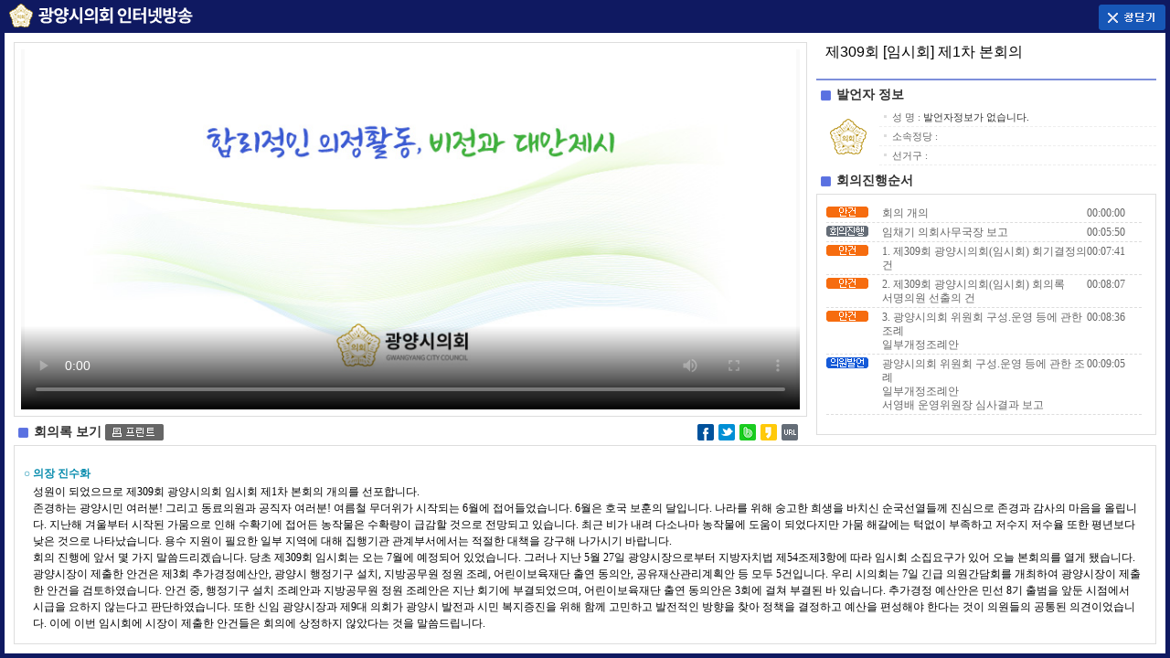

--- FILE ---
content_type: text/html; charset=utf-8
request_url: https://council.gwangyang.go.kr/caster/player/vodplayer.xdo?midx=1350&startPS=487
body_size: 12076
content:
<!DOCTYPE html>
<html lang="ko">
<head>
<meta http-equiv="X-UA-Compatible" content="IE=Edge">
<meta name="viewport" content="width=device-width, initial-scale=1.0, maximum-scale=1.0, minimum-scale=1.0, user-scalable=yes, target-densitydpi=medium-dpi" />
<meta property="og:site_name" content="광양시의회 인터넷방송">
<meta property="og:title" content="제309회 [임시회] 제1차 본회의">
<meta property="og:type" content="article">
<meta property="og:description" content="제309회 [임시회] 제1차 본회의">
<meta property="og:image" content="">
<title>광양시의회 인터넷방송 - 제309회 [임시회] 제1차 본회의</title>

<link rel="shortcut icon" href="/images/common/favicon.ico" type="image/x-cion" />
<link rel="icon" href="/images/common/favicon.ico" type="image/x-cion" />
<link href="https://vjs.zencdn.net/7.20.2/video-js.css" rel="stylesheet" />
<link href="/css/font.css" rel="stylesheet" type="text/css" />
<link href="/caster/css/player_reset.css" rel="stylesheet" type="text/css" />
<link href="/caster/css/player_minutes.css" rel="stylesheet" type="text/css" />

<style>
.vobj{width:640px; height:360px;}
#gtplayer {width:100%; height:100%; border:none; padding:0; margin:0}
span.p2{padding-left:10px; display:block;}
#minutex_content div strong{margin:6px 0 2px 0; display:block}
</style>
<script src="/common/jquery-1.11.3.min.js"></script>
<script>
function setpos(pos){
	startPos=pos;
	if(xmplayer.readyState()==0){
		xmplayer.play();
	}

	if(xmplayer.readyState() != 0 && xmplayer.duration()<pos){
		
		console.log(xmplayer.readyState());

		xmplayer.currentTime(0);
		startPos=0;
	}else{
		xmplayer.currentTime(pos);
	}
}

</script>


</head>
<body id="bodyid">
<div id="player_type1"> 
    <!-- player_top -->
    <div id="player_top">
        <h1><img src="/caster/images/player_title.png" alt="광양시의회 인터넷방송" /></h1>
        <div class="sidemenu">
            <ul>
                <li><a href="#" onclick="self.close(); return false;" title="창을 닫습니다."><img src="/images/broadcast/player_btn_close.png" alt="창닫기" /></a></li>
            </ul>
        </div>
    </div>
    <!--// player_top --> 
    <!-- player_body -->
    <div id="player_body"> 
        <!-- 영상 -->
        <div class="player_player">
            <div class="inbox">
               <video id="gtplayer" class="video-js vjs-default-skin vjs-big-play-centered" poster="/caster/images/player_poster.jpg" controls preload="none"></video>
            </div>
        </div>
        
        <!--// 영상 --> 
        <!-- 영상제목 -->
        <div class="vodsubject">제309회 [임시회] 제1차 본회의</div>
        <!--// 영상제목 --> 
        <!-- 발언자정보 -->
        <div class="uttererInfo" id="speaker">
            <h3>발언자 정보</h3>
            <dl id="memberinfo">
                <dt><img src="/caster/images/photo_citylogo.gif" alt="광양시" /></dt>
                <dd>성 명 : <span>발언자정보가 없습니다.</span></dd>
                <dd>소속정당 : <span></span></dd>
                <dd>선거구 :<span></span></dd>
            </dl>
        </div>

       <!--// 발언자정보 --> 
        <!-- 회의진행순서 -->
        <div class="sequenceMeetings">
            <h3>회의진행순서</h3>
            <div class="linebox">
                <div class="inbox" tabindex="0" id="inbox"> 
                	<ul id="conf_item">
                	</ul>
                </div>
            </div>
        </div>
        <!--// 회의진행순서 -->
        <div class="clear"></div>
        <!-- 회의록보기 시작 -->
        <div class="minuteview">
            <h3>회의록 보기</h3>
            <!-- 프린터 -->
            <p class="print"><a href="document_print.xdo" title="회의록의 내용을 프린트합니다, 새창으로 열립니다" onclick="window.open(this.href,'printwin','width=800,height=600,top=0,left=0,scrollbars=1'); return false;"><img src="/images/broadcast/player_btn_print.gif" alt="프린트" /></a></p>
            <!--// 프린터 --> 
            <!-- 소스퍼가기, 공유하기 -->
            <div class="sourceSharing">
                <ul id="sharebutton">
					<li class="li3"><a href="#;" id="sns_fb" target="_blank" title="페이스북 공유하기, 새창으로 이동"><img src="/images/broadcast/player_btn_facebook.gif" alt="페이스북" /></a></li>
					<li class="li4"><a href="#;"  id="sns_tw" target="_blank" title="트위터 공유하기, 새창으로 이동"><img src="/images/broadcast/player_btn_twitter.gif" alt="트위터" /></a></li>
					<li><a href="#;" target="_blank" id="sns_band" title="밴드 공유하기, 새창으로 이동"><img src="/images/broadcast/player_btn_band.gif" alt="밴드" /></a></li>
					<li><a href="#;" target="_blank" id="sns_kas" title="카카오스토리 공유하기, 새창으로 이동"><img src="/images/broadcast/player_btn_kakaostory.gif" alt="카카오스토리" /></a></li>
					<li><a href="#;" target="_blank" id="shut_url" title="URL 공유하기, 새창으로 이동"><img src="/images/broadcast/player_btn_url.gif" alt="URL" /></a></li>
                </ul>
            </div>
            <!--// 소스퍼가기, 공유하기 -->
            <div class="clear"></div>
            <div class="linebox">
                <div class="inbox" id="minutex_content">
   
                </div>
            </div>
        </div>
        <!-- 회의록보기 끝 --> 
    </div>
    <!--// player_body --> 
</div>
</body>
</html>
<script src="https://vjs.zencdn.net/7.20.2/video.min.js"></script>
<script>
/* Init Variable */
var item_pos = new Array();
var item_Spos = new Array();
var item_Epos = new Array();
var item_mem = new Array();
var item_muid = new Array();
var item_title = new Array();
var item_time = new Array();
var item_bind = new Array();

var item_pack = 65536;
var lastITEM = false;
var lastCONTEXT = false;
var contextID = "CONTEXT";
var itemID = "ITEM";
var play_process =false;

/* Server Variable*/
var doc_type="1";
var start_pos=487;
var total_frame = 710;
var sync = false;
var brtype = "2";

$(document).ready(function() {
	//if(doc_type=="1" || doc_type=="2") {
		$('#status1').empty().html('&nbsp;&nbsp;<img src="../images/Glass_spheres.gif" />');
		$('#status2').empty().html('&nbsp;&nbsp;&nbsp;&nbsp;&nbsp;&nbsp;&nbsp;&nbsp;&nbsp;&nbsp;&nbsp;&nbsp;&nbsp;&nbsp;&nbsp;&nbsp;<img src="../images/Glass_spheres.gif" />');
	//}else{
	//	$('#status2').empty().html('');
	//	$("#minutex_content").html('회의록 대본은 준비중 입니다.');
	//}
	getPost(1350);
});

function nowPlaying(p) {

	p=p;
	var i=0;
	for(i=0;i<item_pos.length;i++) {
		if(p>item_Spos[i] && item_Epos[i]>p) {
			if(item_pack != i) {
				setList(i,1);
				item_pack=i;
			}
			break;
		}
	}
}

function setList(i,p) {
	if(doc_type=="2") {
		$("#"+contextID+lastITEM+" a").css("color","").css("font-weight","");
		$("#"+contextID+i+" a").css("color","#2E3738").css("font-weight","bold");
		lastCONTEXT = i;
	}
	$("#"+itemID+lastITEM+" a").removeClass("bold");
	$("#"+itemID+i+" a").addClass("bold");
	lastITEM = i;
	console.log(item_muid[i]);
	if(!p) {
		setPosition(item_Spos[i]);
	}else{
		if(item_muid[i].length>3) {
			displayMemInfo(i);
		}else if(item_bind[i] != "A"){
			var maninfo=$("#"+itemID+i+" a").attr("title");
            var sosok="광양시청";
			if(item_title[i].indexOf("전문위원") != -1 || item_title[i].indexOf("의사팀장") != -1 || item_title[i].indexOf("사무국장") != -1 || item_title[i].indexOf("의사담당") != -1) {
				sosok="광양시의회";
			}
			var infobox = "<dl id=\"cityspeaker\"><dt><img src=\"/caster/images/player/photo_citylogo.gif\" alt=\"광양시청 로고\" /></dt><dd class=\"cityname\">"+sosok+"</dd><dd class=\"cityangun\">"+maninfo+"</dd></dl>";
			$("#memberinfo").html(infobox);
		}else{

		}
		if(doc_type == "2") {
			self.location.href="#"+contextID+i;
		}
		self.location.href="#"+itemID+i;
		if(item_pos.length-6 > i) {
			$("#conf_item").scrollTop=$("#conf_item").scrollTop-25;
		}
	}
}

function getPost(uid) {
	$.ajax({
		type:"GET",
		url:"../xc_itemlist.xdo",
		data:"uid="+uid+"&chainId="+(new Date).getTime(),
		dataType:"json",
		success:function(data){
			setData(data,uid);
		},
		error:function () {
			alert($(this));
		}
	},6000);
}
function displayMemInfo(i) {
	$("#memberinfo").load("../xc_speakerinfo.xdo?uid="+item_muid[i]+"&m_daesu=8", function(response, status, xhr) {
	  if (status == "error") {
		var msg = "회의록을 불러올수 없습니다.: ";
		$("#mem_info").html(msg + xhr.status + " " + xhr.statusText);
	  }else{
		//alert(response);
	  }
	  
	});
}
function setPosition(i) {
	i=parseInt(i);
	xmplayer.currentTime(i);
	xmplayer.play();
}
function setData(data,uid) {
    var select="";
	var _seldata="";
	var time_pos=0;
	var dataLen=data.length;
	if(dataLen>0) {
		k=1;
		for(var i=0; i<dataLen; i++){
			item_pos[i]=data[i].m_pos;
			item_Spos[i]=data[i].m_pos;
			item_muid[i]=data[i].m_code;
			var m_angun=data[i].m_angun;
			item_title[i]=m_angun.replace(/\//gi,"<br />");
			item_bind[i]=data[i].m_mbr;
			item_time[i]=data[i].m_hour+":"+data[i].m_min+":"+data[i].m_sec;
			if(dataLen==k) {
				item_Epos[i]=total_frame;
			}else{
				item_Epos[i]=data[k].m_pos;
			}
			_seldata+="<li><span class=\"icon\"><img src=\"/caster/images/player/icon_"+data[i].m_mbr+".gif\" alt=\"블릿\" /></span><span class=\"subject\" id=\"ITEM"+i+"\"><a href=\"?uid="+data[i].m_fid+"&amp;startPS="+item_pos[i]+"\"";
			_seldata+=" title=\""+item_title[i]+"\" onclick=\"setList("+i+"); return false;\" onfocus=\"blur()\">" + item_title[i] + "</a></span><span class=\"date\">"+item_time[i]+"</span></li>";
			k++;
		}
		//if(doc_type=="1" || doc_type=="2") {
			loadUrlDoc(uid);
		//}
		$('#conf_item').html(_seldata);
		$('#status1').empty().html('');
	}
}

function loadUrlDoc(uid) {
	//ajax
	//$m_code,$mss,$m_chasu,$m_ymd
	$("#minutex_content").val("");
	$.ajax({
		type : "GET",
		url : "../xc_loaddocument.xdo?uid=1350&m_code=A011&mss=309&m_chasu=1&m_ymd=19700101",
		dataType: "html",
		success : function(data) {
			if(data=="404") {
				$("#status2").html("회의록을 찾을 수 없습니다");
			}else{
				$("#minutex_content").html(data);
				if(doc_type=="2") { // 회의록 싱크
					$("#minutex_content div").click(function () {
					  var index = $("#minutex_content div").index(this);
					  setList(index);
					});
				}
			}
		},
		error : function() {
			alert("회의록 호출 에러");
		},
		complete: function () {
			$('#status2').empty().html('');

			if(doc_type != "2") {
				$("#minutex_content a").css("color","#000000");
			}
		}
	});
}

function playerStatus() {
	n=player.GetStatus;
		if(n == 0){// stop
		try{
			clearInterval(hdlPlaying);
			play_process=false;
		}catch(e){
			return;
		}
	} else if(n == 3) { // pause
		try{
			clearInterval(hdlPlaying);
			play_process=false;
		}catch(e){
			return;
		}
	}
}

var initStart=false;
var startPos="487";
var xmplayer = videojs('gtplayer');
var stream_type="html5";


var streamUrl="/mp4/8/bon/309_본회의_1.mp4";
xmplayer.src({type: "video/mp4", src: streamUrl});

xmplayer.ready(function(){
	 var xmplayer = this;
	 xmplayer.volume(0.5);
	 //xmplayer.poster("/images/egovframework/com/svc/broadcast/player_poster.jpg");
	 xmplayer.on('ended', function() {
		 exitFullscreen();
		 xmplayer.src(streamUrl);
	 });

	 xmplayer.on('timeupdate', function(){
		 if(!initStart){
			if(xmplayer.duration()>startPos){
				xmplayer.currentTime(startPos);
				initStart=true;
			}else{
				//xmplayer.currentTime(0);
			}
			 
		 }
		nowPlaying(this.currentTime());
	 })
});
</script>

--- FILE ---
content_type: text/html
request_url: https://council.gwangyang.go.kr/caster/xc_itemlist.xdo?uid=1350&chainId=1769213319026
body_size: 4453
content:
[{"0":"168529","m_bidx":"168529","1":"1350","m_fid":"1350","2":"309","m_th":"309","3":"1","m_cha":"1","4":"\uc784\uc2dc\ud68c","m_sort":"\uc784\uc2dc\ud68c","5":"A011","m_ccode":"A011","6":"7040","m_code":"7040","7":"\uc9c4\uc218\ud654","m_name1":"\uc9c4\uc218\ud654","8":"2022-06-10","m_date":"2022-06-10","9":"\ud68c\uc758 \uac1c\uc758","m_angun":"\ud68c\uc758 \uac1c\uc758","10":"0","m_pos":"0","11":"00","m_hour":"00","12":"00","m_min":"00","13":"00","m_sec":"00","14":"A","m_mbr":"A","15":"0","m_chapter":"0","16":"","m_mfile":""},{"0":"168530","m_bidx":"168530","1":"1350","m_fid":"1350","2":"309","m_th":"309","3":"1","m_cha":"1","4":"\uc784\uc2dc\ud68c","m_sort":"\uc784\uc2dc\ud68c","5":"A011","m_ccode":"A011","6":"0","m_code":"0","7":"","m_name1":"","8":"2022-06-10","m_date":"2022-06-10","9":"\uc784\ucc44\uae30 \uc758\ud68c\uc0ac\ubb34\uad6d\uc7a5 \ubcf4\uace0","m_angun":"\uc784\ucc44\uae30 \uc758\ud68c\uc0ac\ubb34\uad6d\uc7a5 \ubcf4\uace0","10":"350","m_pos":"350","11":"00","m_hour":"00","12":"05","m_min":"05","13":"50","m_sec":"50","14":"C","m_mbr":"C","15":"1","m_chapter":"1","16":"","m_mfile":""},{"0":"168531","m_bidx":"168531","1":"1350","m_fid":"1350","2":"309","m_th":"309","3":"1","m_cha":"1","4":"\uc784\uc2dc\ud68c","m_sort":"\uc784\uc2dc\ud68c","5":"A011","m_ccode":"A011","6":"7040","m_code":"7040","7":"\uc9c4\uc218\ud654","m_name1":"\uc9c4\uc218\ud654","8":"2022-06-10","m_date":"2022-06-10","9":"1. \uc81c309\ud68c \uad11\uc591\uc2dc\uc758\ud68c(\uc784\uc2dc\ud68c) \ud68c\uae30\uacb0\uc815\uc758 \uac74","m_angun":"1. \uc81c309\ud68c \uad11\uc591\uc2dc\uc758\ud68c(\uc784\uc2dc\ud68c) \ud68c\uae30\uacb0\uc815\uc758 \uac74","10":"461","m_pos":"461","11":"00","m_hour":"00","12":"07","m_min":"07","13":"41","m_sec":"41","14":"A","m_mbr":"A","15":"2","m_chapter":"2","16":"","m_mfile":""},{"0":"168532","m_bidx":"168532","1":"1350","m_fid":"1350","2":"309","m_th":"309","3":"1","m_cha":"1","4":"\uc784\uc2dc\ud68c","m_sort":"\uc784\uc2dc\ud68c","5":"A011","m_ccode":"A011","6":"7040","m_code":"7040","7":"\uc9c4\uc218\ud654","m_name1":"\uc9c4\uc218\ud654","8":"2022-06-10","m_date":"2022-06-10","9":"2. \uc81c309\ud68c \uad11\uc591\uc2dc\uc758\ud68c(\uc784\uc2dc\ud68c) \ud68c\uc758\ub85d\/\uc11c\uba85\uc758\uc6d0 \uc120\ucd9c\uc758 \uac74","m_angun":"2. \uc81c309\ud68c \uad11\uc591\uc2dc\uc758\ud68c(\uc784\uc2dc\ud68c) \ud68c\uc758\ub85d\/\uc11c\uba85\uc758\uc6d0 \uc120\ucd9c\uc758 \uac74","10":"487","m_pos":"487","11":"00","m_hour":"00","12":"08","m_min":"08","13":"07","m_sec":"07","14":"A","m_mbr":"A","15":"3","m_chapter":"3","16":"","m_mfile":""},{"0":"168533","m_bidx":"168533","1":"1350","m_fid":"1350","2":"309","m_th":"309","3":"1","m_cha":"1","4":"\uc784\uc2dc\ud68c","m_sort":"\uc784\uc2dc\ud68c","5":"A011","m_ccode":"A011","6":"7040","m_code":"7040","7":"\uc9c4\uc218\ud654","m_name1":"\uc9c4\uc218\ud654","8":"2022-06-10","m_date":"2022-06-10","9":"3. \uad11\uc591\uc2dc\uc758\ud68c \uc704\uc6d0\ud68c \uad6c\uc131.\uc6b4\uc601 \ub4f1\uc5d0 \uad00\ud55c \uc870\ub840\/\uc77c\ubd80\uac1c\uc815\uc870\ub840\uc548","m_angun":"3. \uad11\uc591\uc2dc\uc758\ud68c \uc704\uc6d0\ud68c \uad6c\uc131.\uc6b4\uc601 \ub4f1\uc5d0 \uad00\ud55c \uc870\ub840\/\uc77c\ubd80\uac1c\uc815\uc870\ub840\uc548","10":"516","m_pos":"516","11":"00","m_hour":"00","12":"08","m_min":"08","13":"36","m_sec":"36","14":"A","m_mbr":"A","15":"4","m_chapter":"4","16":"","m_mfile":""},{"0":"168534","m_bidx":"168534","1":"1350","m_fid":"1350","2":"309","m_th":"309","3":"1","m_cha":"1","4":"\uc784\uc2dc\ud68c","m_sort":"\uc784\uc2dc\ud68c","5":"A011","m_ccode":"A011","6":"7020","m_code":"7020","7":"\uc11c\uc601\ubc30","m_name1":"\uc11c\uc601\ubc30","8":"2022-06-10","m_date":"2022-06-10","9":"\uad11\uc591\uc2dc\uc758\ud68c \uc704\uc6d0\ud68c \uad6c\uc131.\uc6b4\uc601 \ub4f1\uc5d0 \uad00\ud55c \uc870\ub840\/\uc77c\ubd80\uac1c\uc815\uc870\ub840\uc548\/\uc11c\uc601\ubc30 \uc6b4\uc601\uc704\uc6d0\uc7a5 \uc2ec\uc0ac\uacb0\uacfc \ubcf4\uace0","m_angun":"\uad11\uc591\uc2dc\uc758\ud68c \uc704\uc6d0\ud68c \uad6c\uc131.\uc6b4\uc601 \ub4f1\uc5d0 \uad00\ud55c \uc870\ub840\/\uc77c\ubd80\uac1c\uc815\uc870\ub840\uc548\/\uc11c\uc601\ubc30 \uc6b4\uc601\uc704\uc6d0\uc7a5 \uc2ec\uc0ac\uacb0\uacfc \ubcf4\uace0","10":"545","m_pos":"545","11":"00","m_hour":"00","12":"09","m_min":"09","13":"05","m_sec":"05","14":"M","m_mbr":"M","15":"5","m_chapter":"5","16":"","m_mfile":""}]

--- FILE ---
content_type: text/html; charset=utf-8
request_url: https://council.gwangyang.go.kr/caster/xc_loaddocument.xdo?uid=1350&m_code=A011&mss=309&m_chasu=1&m_ymd=19700101
body_size: 9858
content:
<div id="CONTEXT0"><a href="#" onfocus="blur()"><strong>○ 의장 진수화</strong><span class="p2"> 성원이 되었으므로 제309회 광양시의회 임시회 제1차 본회의 개의를 선포합니다.</span><span class="p2">존경하는 광양시민 여러분! 그리고 동료의원과 공직자 여러분! 여름철 무더위가 시작되는 6월에 접어들었습니다. 6월은 호국 보훈의 달입니다. 나라를 위해 숭고한 희생을 바치신 순국선열들께 진심으로 존경과 감사의 마음을 올립니다. 지난해 겨울부터 시작된 가뭄으로 인해 수확기에 접어든 농작물은 수확량이 급감할 것으로 전망되고 있습니다. 최근 비가 내려 다소나마 농작물에 도움이 되었다지만 가뭄 해갈에는 턱없이 부족하고 저수지 저수율 또한 평년보다 낮은 것으로 나타났습니다. 용수 지원이 필요한 일부 지역에 대해 집행기관 관계부서에서는 적절한 대책을 강구해 나가시기 바랍니다.</span><span class="p2">회의 진행에 앞서 몇 가지 말씀드리겠습니다. 당초 제309회 임시회는 오는 7월에 예정되어 있었습니다. 그러나 지난 5월 27일 광양시장으로부터 지방자치법 제54조제3항에 따라 임시회 소집요구가 있어 오늘 본회의를 열게 됐습니다. 광양시장이 제출한 안건은 제3회 추가경정예산안, 광양시 행정기구 설치, 지방공무원 정원 조례, 어린이보육재단 출연 동의안, 공유재산관리계획안 등 모두 5건입니다. 우리 시의회는 7일 긴급 의원간담회를 개최하여 광양시장이 제출한 안건을 검토하였습니다. 안건 중, 행정기구 설치 조례안과 지방공무원 정원 조례안은 지난 회기에 부결되었으며, 어린이보육재단 출연 동의안은 3회에 걸쳐 부결된 바 있습니다. 추가경정 예산안은 민선 8기 출범을 앞둔 시점에서 시급을 요하지 않는다고 판단하였습니다. 또한 신임 광양시장과 제9대 의회가 광양시 발전과 시민 복지증진을 위해 함께 고민하고 발전적인 방향을 찾아 정책을 결정하고 예산을 편성해야 한다는 것이 의원들의 공통된 의견이었습니다. 이에 이번 임시회에 시장이 제출한 안건들은 회의에 상정하지 않았다는 것을 말씀드립니다.</span><span class="p2">사랑하는 시민 여러분! 2018년 7월 출범한 제8대 광양시의회가 시민 중심의 열린의회, 현장의회, 상생의회를 구현하며 시민의 대변자로서 역할을 수행해온 지 어느덧 4년간의 의정활동을 마무리하게 됩니다. 광양시의회는 지난 4년간의 임기 동안 광양시민과 지역 사랑의 열정을 가지고 시민과 소통하고 광양 발전을 위해 의정활동을 펼쳐왔습니다. 돌이켜보면 다소 아쉬운 점도 있었으나, 의원 여러분이 시민들과의 소통을 최우선 하여 의정활동에 매진하였기에 우리 의회가 성숙하고 도약해 나갈 수 있었습니다. 제가 지난 2년 동안 제8대 후반기 의장으로 일할 수 있었던 것을 영광스럽게 생각하며, 이 자리를 맡겨주시고 시의회가 성과를 낼 수 있도록 협조해 주신 광양시민과 동료 의원 여러분께 진심으로 감사드립니다.</span><span class="p2">광양시 공직자 여러분! 풍수해, 산불예방, 코로나19 등 숱한 어려움 속에서도 위기를 극복하고 시민의 안전을 위해 한마음으로 묵묵히 헌신해 오신 모습을 지난 4년 동안 현장에서 지켜보아 왔습니다. 공직자 여러분께 존경과 감사의 인사를 드립니다. 또한 그동안 시의회 의원들이 의정활동을 활발하게 펼칠 수 있도록 도와주신 공직자 여러분의 협조와 노고에 대해서도 다시 한 번 감사의 말씀을 전합니다. 광양시민 여러분! 그리고 동료 의원여러분! 어느새 무더운 여름철을 목전에 두고 있습니다. 항상 건강 유념하시고, 여러분의 가정에 행운이 함께하기를 기원합니다. 감사합니다. 그러면 먼저, 의회사무국장으로부터 보고가 있겠습니다.</span><span class="p2"></span></a></div><div id="CONTEXT1"><a href="#" onfocus="blur()"><strong>○ 의회사무국장 임채기</strong><span class="p2"> 입니다. 제309회 광양시의회 임시회 소집경위에 대하여 보고드리겠습니다.</span><span class="p2">오늘 집회는 지방자치법 제54조제3항의 규정에 따라 광양시장으로부터 집회 요구가 있어 6월 7일 집회 공고하여 오늘 소집하게 되었습니다.</span><span class="p2">안건 접수 및 회부 현황입니다. 먼저 의원 발의 안건으로 서영배 의원의 발의와 2인의 의원 찬성으로 광양시의회 위원회 구성·운영 등에 관한 조례 일부개정조례안이 6월 7일 제출 되어 같은 날 소관 상임위원회인 의회운영위원회로 회부하였습니다.</span><span class="p2">다음은 시장 제출 안건입니다. 총무위원회 소관 안건으로 광양시 지방공무원 정원 조례 일부개정조례안 등 4건의 안건이 6월 3일 제출되었으며, 산업건설위원회 소관 안건으로 2022년도 제3차 수시분 광양시 공유재산관리계획안 등 2건의 안건이 같은 일정으로 제출되었습니다.</span><span class="p2">다음은 위원회 활동사항입니다. 의회운영위원회에서는 6월 10일 제1차 회의를 개의하여 광양시의회 위원회 구성·운영 등에 관한 조례 일부개정조례안을 심사한 결과 원안가결하였다는 보고가 있었습니다. 이상으로 보고를 마치겠습니다.</span><span class="p2"></span></a></div><div id="CONTEXT2"><a href="#" onfocus="blur()"><strong>○ 의장 진수화</strong><span class="p2"> 의회사무국장 수고하셨습니다.</span><span class="p2"></span><span class="p2"></span></a></div><div id="CONTEXT3"><a href="#" onfocus="blur()"><strong>○ 의장 진수화</strong><span class="p2"> 다음은 의사일정 제1항 “제309회 광양시의회 임시회 회기결정의 건”을 상정합니다.</span><span class="p2">이번 회기는 2022년 6월 10일 오늘 하루로 결정하고자 하는데, 이의 있습니까?</span><span class="p2">이의 없으므로 가결되었음을 선포합니다.</span><span class="p2"></span><span class="p2"></span></a></div><div id="CONTEXT4"><a href="#" onfocus="blur()"><strong>○ 의장 진수화</strong><span class="p2"> 다음은 의사일정 제2항 “제309회 광양시의회 임시회 회의록 서명의원 선출의 건”을 상정합니다.</span><span class="p2">이번 회기동안 회의록 서명의원은 윤번 순에 의거 송재천 의원과 조현옥 의원으로 선출코자 하는데, 이의 있습니까?</span><span class="p2">이의 없으므로 가결되었음을 선포합니다.</span><span class="p2"></span><span class="p2"></span></a></div><div id="CONTEXT5"><a href="#" onfocus="blur()"><strong>○ 의장 진수화</strong><span class="p2"> 다음은 의사일정 제3항 “광양시의회 위원회 구성·운영 등에 관한 조례 일부개정조례안”을 상정합니다.</span><span class="p2">서영배 운영위원장 나오셔서 심사 결과를 보고하여 주시기 바랍니다.</span><span class="p2"></span></a></div><div id="CONTEXT6"><a href="#" onfocus="blur()"><strong>○ 운영위원장 서영배</strong><span class="p2"> 의원 입니다. 운영위원회 소관 안건 심사 결과를 설명 드리겠습니다.</span><span class="p2">본 위원회에서는 조례안 1건을 심사하여 원안가결 하였습니다. 그럼 안건 심사내역을 설명드리겠습니다.</span><span class="p2">서영배 의원이 대표 발의한 「광양시의회 위원회 구성ㆍ운영 등에 관한 조례」일부개정 조례안입니다. 본 개정안은  &#65378;전라남도 시ㆍ군의회의원 선거구와 선거구별 의원 정수에 관한 조례&#65379; 가 2022. 4. 25. 일부개정되어 광양시의회 의원 정수가 13명에서 14명으로 1명이 증원됨에 따라 광양시의회의 원활한 운영을 위하여 상임위원회 정수를 조정하고자 하는 것으로 주요 내용은 제3조 제1호부터 제3호까지 중  ”6인“를 ”7인“으로 개정하는 내용입니다. 심사결과 원안가결 하였습니다.</span><span class="p2">이상으로 안건심사 결과 보고를 마치겠습니다. 안건 심사보고서는 전자회의 시스템에 게시된 보고서를 참고하여 주시기 바랍니다. 의회운영위원회에서 심도 있는 심사를 하였으므로 원안대로 의결하여 주실 것을 부탁드립니다. 감사합니다.</span><span class="p2"></span></a></div><div id="CONTEXT7"><a href="#" onfocus="blur()"><strong>○ 의장 진수화</strong><span class="p2"> 서영배 위원장 수고하셨습니다. 본 안건은 운영위원회에서 충분한 심사를 마쳤으므로 질의 토론을 생략하고 위원장의 심사보고를 토대로 의결하도록 하겠습니다.</span><span class="p2">그럼, 의사일정 제3항 광양시의회 위원회 구성·운영 등에 관한 조례 일부개정조례안에 대하여 위원장이 보고한 원안대로 가결하고자 합니다. 이의 있습니까?</span><span class="p2">이의 없으므로 원안대로 가결되었음을 선포합니다.</span><span class="p2">이상으로 본회기 일정을 모두 마치겠습니다. 의원여러분과 관계공무원 여러분 수고하셨습니다.</span><span class="p2">제309회 광양시의회 임시회 제1차 본회의 산회를 선포합니다.</span></a></div>

--- FILE ---
content_type: text/css
request_url: https://council.gwangyang.go.kr/css/font.css
body_size: 468
content:
@charset "utf-8";

@font-face {
  font-family: 'NotoSans-DemiLight';
  font-style: normal;
  font-weight: normal;
  src: url('/fonts/NotoSans-DemiLight.woff') format('woff'),
    url('/fonts/NotoSans-DemiLight.ttf') format('truetype');
}

@font-face {
  font-family: 'esamanru-Medium';
  font-style: normal;
  font-weight: normal;
  src: url('/fonts/esamanru-Medium.woff') format('woff'),
    url('/fonts/esamanru-Medium.ttf') format('truetype');
}



--- FILE ---
content_type: text/css
request_url: https://council.gwangyang.go.kr/caster/css/player_reset.css
body_size: 1999
content:
@charset "utf-8";

html, body, div, span, object, iframe, 
h1, h2, h3, h4, h5, h6,
p, blockquote, pre,
a, abbr, address, big, cite, code,
del, dfn, em, font, img, ins, q, s, samp,
small, strike, strong, sub, sup, tt, var,
b, u, i, 
fieldset, form, label, legend, 
table, caption, tbody, tfoot, thead, tr, th, td,
ul, li , dl, dt, dd, p
{margin:0; padding:0; border:0; } /* vertical-align: baseline; outline: 0; ie 외 브라우저 포커싱 사라지는 문제로 제거 */

a { text-decoration:none; }

* html { height:1px; }


body { font-size:100%; font-family:notokr-regular, "본고딕", NanumBarunGothic, "나눔바른고딕", gulim, dotum, Arial; color:#666;  }

input, select, option, textarea, button { font-size:100%; margin:0; padding:0; }

.skip { display:none; }
.labelskip { position:absolute; left:-1000px; top:0px; width:0px; height:0px; font-size:0px; line-height:0px; }


hr, h2, caption, legend { display:none; }

h1, h2, h3, h4, h5, h6 { font-weight:normal; }

address, cite { font-style:normal; }


.clear{ display:block; float:none; clear:both; height:0; width:100%; font-size:0 !important; line-height:0 !important; overflow:hidden; margin:0 !important; padding:0 !important; }


fieldset, img, abbr, acronym { border:0 none; margin:0; padding:0;}
table {	border-collapse:separate; border-spacing:0;	border:0 none; }
ins { text-decoration:none; }
del { text-decoration:line-through; }
blockquote:before, blockquote:after, q:before, q:after { content:""; }
blockquote,q { quotes:"" ""; }


ul { list-style:none; }
img { vertical-align:top; border:none;}
label, select, input, textarea { vertical-align:middle;}
button{cursor:pointer;}

table { width:100%; border:0; border-spacing:0; border-collapse:collapse; }


a:link,
a:visited { text-decoration:none; color:#666; }
a:active,
a:focus,
a:hover { color:#1757b7; }

.skiplabel { position:absolute; left:-1000px; top:0; width:0; height:0; font-size:0; line-height:0; }

--- FILE ---
content_type: text/css
request_url: https://council.gwangyang.go.kr/caster/css/player_minutes.css
body_size: 13667
content:
@charset "utf-8";

/* 플레이어 타입1 */
html, body { width:100%; height:100%; }

/*#player_type1 { width:990px;; height:665px; background:#57a80a; }*/
#player_type1 { position:relative; width:100%; height:100%; background:#0f1961; }


/*#player_top { position:relative; width:100%; height:36px; }*/
/*#player_body { position:relative; width:calc(100% - 30px); height:calc(100% - 61px); padding:10px; background:#fff; margin:0 auto; }*/ /* top높이 + padding-bottom:5px */

#player_top { position:absolute; top:0; left:0; right:0; width:100%; height:36px; }
#player_body { position:absolute; top:36px; left:0; right:0; bottom:0; width:calc(100% - 30px); height:calc(100% - 61px); padding:10px; background:#fff; margin:0 auto; }


/* 상단 */
#player_top h1 { padding:4px 0 0 10px; }
#player_top .sidemenu { position:absolute; right:5px; top:5px; }
#player_top .sidemenu ul { overflow:hidden; }
#player_top .sidemenu ul li { float:left; margin-left:5px; }



/* 영상영역 */
.player_player { float:left; /*width:578px; height:356px;*/ width:calc(100% - 382px); height:calc(100% - 249px); padding:7px; border:1px solid #ddd;  box-sizing:border-box; margin-right:10px; }
.player_player .inbox { width:100%; height:100%; /*height:340px;*/ background:#f9f9f9; }


/* 영상제목 */
.vodsubject { float:left; width:372px; height:42px; padding:1px 10px 0 10px; border-bottom:2px solid #7d8fdb; font-size:100%; color:#000; line-height:120%; vertical-align:middle; box-sizing:border-box; margin-bottom:6px; }


/* 발언자정보 */
.uttererInfo { float:left; width:372px; height:95px; }
.uttererInfo h3 { padding-left:22px; background:url(/images/broadcast/player_stitle_blt.gif) no-repeat 5px 5px; font-weight:bold; font-size:90%; color:#333; margin-bottom:5px; }
.uttererInfo dl { width:100%; }
.uttererInfo dl dt { float:left; width:69px; height:63px; padding:0 10px; box-sizing:border-box; }
.uttererInfo dl dd { margin-left:69px; width:calc(100% - 83px); height:17px; padding:3px 0 0 14px; border-bottom:1px dashed #eee; background:url(/images/broadcast/player_blt_list.gif) no-repeat 5px 8px; font:70% dotum; }
.uttererInfo dl dd span { color:#333;}



/* 회의진행순서 */
/*.sequenceMeetings { float:left; width:372px; border-top:1px solid  red; border-bottom:1px solid red }*/
.sequenceMeetings { position:absolute; right:10px; top:152px; bottom:285px; width:372px; }
.sequenceMeetings h3 { padding-left:22px; background:url(/images/broadcast/player_stitle_blt.gif) no-repeat 5px 5px; font-weight:bold; font-size:90%; color:#333; margin-bottom:5px; }
.sequenceMeetings .linebox { width:calc(100% - 22px); height:100%; /*height:209px;*/ padding:10px; border:1px solid #ddd; }
.sequenceMeetings .linebox .inbox { width:calc(100% - 5px); height:100%; padding-right:5px; overflow:auto; }
.sequenceMeetings .linebox .inbox ul { width:100%; overflow:hidden; }
.sequenceMeetings .linebox .inbox ul li { padding:3px 0 2px 0; border-bottom:1px dashed #ddd; font:75% gulim; line-height:130%; overflow:hidden; }

.sequenceMeetings .linebox .inbox ul li a:link,
.sequenceMeetings .linebox .inbox ul li a:visited { color:#666; }
.sequenceMeetings .linebox .inbox ul li a:active,
.sequenceMeetings .linebox .inbox ul li a:focus,
.sequenceMeetings .linebox .inbox ul li a:hover { color:#155ad8; }

.sequenceMeetings .linebox .inbox ul li .icon { float:left; width:61px; }
.sequenceMeetings .linebox .inbox ul li .subject { float:left; width:calc(100% - 121px); }
.sequenceMeetings .linebox .inbox ul li .time { float:right; width:60px; padding-right:5px; text-align:right; box-sizing:border-box;  color:#999; }

.sequenceMeetings .linebox .inbox ul li a.bold{font-weight:bold; color:#155ad8;}

/* 회의록보기 */
.minuteview { position:absolute; bottom:10px; width:calc(100% - 20px); }
.minuteview h3 { padding-left:22px; background:url(/images/broadcast/player_stitle_blt.gif) no-repeat 5px 5px; font-weight:bold; font-size:90%; color:#333; margin-bottom:5px; }
.minuteview .linebox { width:100%; height:218px; padding:15px 10px; border:1px solid #ddd; box-sizing:border-box; }
.minuteview .linebox .inbox { width:calc(100% - 5px); height:186px; padding-right:5px; overflow:auto; font:75% gulim; line-height:150%; }
.minuteview .linebox .inbox a { color:#b3b3b3; }
.minuteview .linebox .inbox strong { color:#048AAC; }
.minuteview .print { position:absolute; left:100px; top:1px; }


.minuteview .sourceSharing { position:absolute; right:392px; top:1px; height:22px; }
.minuteview .sourceSharing ul { overflow:hidden; }
.minuteview .sourceSharing ul li { float:left; height:22px; font:bold 75% gulim; vertical-align:middle; margin-left:5px; }
.minuteview .sourceSharing ul li.li1 { position:relative; top:4px; padding-right:11px; background:url(/images/broadcast/player_sourceSharing_line.gif) no-repeat right 1px; }
.minuteview .sourceSharing ul li.li2 { position:relative; top:4px; padding:0 7px 0 5px; color:#999; }

.minuteview .sourceSharing ul li a:link,
.minuteview .sourceSharing ul li a:visited { color:#333; }
.minuteview .sourceSharing ul li a:active,
.minuteview .sourceSharing ul li a:focus,
.minuteview .sourceSharing ul li a:hover { color:#1757b7; }



/* 소스복사 */
#sourcecopy { position:relative; /*width:380px;*/ width:100%; height:248px; background:#f9f9f9; border-top:2px solid #4e8f00; overflow:hidden; } /* 창크기 380 * 223 */
#sourcecopy h1 { width:100%; height:65px; padding:15px 0 0 15px; box-sizing:border-box; }
#sourcecopy .soucecopy_body { width:100%; height:108px; padding:0 15px; box-sizing:border-box; margin-bottom:20px; }
#sourcecopy .soucecopy_body .sourcetxt { width:100%; height:108px; padding:10px; border:1px solid #ccc; line-height:1.5; overflow:auto; box-sizing:border-box; }
#sourcecopy .btn { width:122px; margin:0 auto; }
#sourcecopy .btn .abtn_btn { width:120px; height:30px; line-height:30px; border:solid 1px #333; border-radius:3px; color:#f7f7f7; background:#646464; font-weight:bold; font-size:90%; text-align:center; display:block; }




@media (max-width:989px){
	/* 레이아웃 */
	#player_type1 { width:100%; height:100%; background:#243083; }
		
	#player_top { position:absolute; left:0; top:0; right:0; width:100%; height:36px; }
	#player_body { position:absolute; left:0; top:36px; right:0; bottom:0; width:calc(100% - 30px); height:calc(100% - 61px); padding:10px; background:#fff; margin:0 auto; overflow:auto; }
		
	
	/* 영상영역 */
	.player_player { float:none; width:100%; height:calc(100% * 0.56); /*height:356px;*/ padding:7px; border:1px solid #ddd; box-sizing:border-box; margin-right:0px; margin-bottom:20px; }
	
	/* 영상제목 */
	.vodsubject { float:none; width:100%; height:auto; padding:0 210px 10px 15px; border-bottom:2px solid #06c; font-size:120%; color:#000; line-height:120%; vertical-align:middle; box-sizing:border-box; margin-bottom:30px; }
	
	
	/* 발언자정보 */
	.uttererInfo { float:left; width:calc(50% - 30px); margin-bottom:0; margin-right:30px; }
	.uttererInfo h3 { padding-left:22px; background:url(/images/broadcast/player_stitle_blt.gif) no-repeat 5px 6px; font-size:110%; margin-bottom:10px; }

	.uttererInfo dl dd { padding:5px 0 2px 14px; background:url(/images/broadcast/player_blt_list.gif) no-repeat 5px 9px; font:75% gulim; }
	
	
	
	/* 회의진행순서 */
	.sequenceMeetings { position:static; float:left; width:50%; }
	.sequenceMeetings h3 { background:url(/images/broadcast/player_stitle_blt.gif) no-repeat 5px 6px; font-size:110%; margin-bottom:10px; }
	.sequenceMeetings .linebox { height:209px !important; }

	
	
	/* 회의록보기 */
	.minuteview { position:relative; top:0; width:100%; clear:both; margin-top:5px; }
	.minuteview h3 { background:url(/images/broadcast/player_stitle_blt.gif) no-repeat 5px 6px; font-size:110%; margin-bottom:10px; }
	.minuteview .print { position:absolute; left:120px; top:4px; }
	.minuteview .sourceSharing { position:absolute; right:10px; top:4px; height:22px; }

}


@media (max-width:620px){
	#player_top h1 { padding:4px 0 0 5px; }
	.sidemenu ul li.start { display:none; }
	
	/* 발언자정보 */
	.uttererInfo { float:none; width:100%; margin-bottom:30px; margin-right:0px; }
	
	/* 영상제목 */
	.vodsubject { padding:0 10px 10px 10px; margin-bottom:30px; }
	
		
	/* 회의진행순서 */
	.sequenceMeetings { float:none; width:100%; height:auto; margin-bottom:30px; }
	
		
	/* 회의록보기 */
	.minuteview { position:relative; top:0; width:100%; clear:both; }
	.minuteview h3 { background:url(/images/broadcast/player_stitle_blt.gif) no-repeat 5px 6px; font-size:110%; margin-bottom:10px; }
	.minuteview .print { position:static; left:0; top:0px; float:left; padding-left:5px; }
	.minuteview .sourceSharing { float:right; position:static; right:0; top:0; height:22px; padding-right:5px; }
	.minuteview .linebox { margin-top:6px; }
	
}




/* 홍보영상 플레이어 - 와이드 */
/* 홍보영상 플레이어 - 와이드 */
/* 홍보영상 플레이어 - 와이드 */

#player_publicity2 {  position:relative; width:100%; height:100%; background:#0f1961; }

#player_publicity2 #player_top { position:absolute; top:0; left:0; right:0; width:100%; height:36px; }
#player_publicity2 #player_body { position:absolute; top:36px; left:0; right:0; bottom:0; width:calc(100% - 30px); height:calc(100% - 61px); padding:10px; background:#fff; margin:0 auto; }

/* 상단 */
#player_publicity2 #player_top h1 { padding:4px 0 0 10px; }
#player_publicity2 #player_top .sidemenu { position:absolute; right:5px; top:5px; }
#player_publicity2 #player_top .sidemenu ul { overflow:hidden; }
#player_publicity2 #player_top .sidemenu ul li { float:left; margin-left:5px; }


/* 영상영역 */
#player_publicity2 #player_body #player {float:left; /*width:578px; height:356px;*/ width:calc(100% - 382px); height:calc(100% - 106px); padding:7px; border:1px solid #ddd;  box-sizing:border-box; margin-right:10px;  }
#player_publicity2 #player_body #player .playerbox {  width:100%; height:100%; /*height:340px;*/ background:#f0f0f0;  }

/* 영상제목 */
#player_publicity2 #player_body .vodsubject { float:left; width:372px; height:42px; padding:1px 10px 0 10px; border-bottom:2px solid #7d8fdb; font-size:100%; color:#000; line-height:120%; vertical-align:middle; box-sizing:border-box; text-overflow:ellipsis; overflow:hidden; white-space:no-wrap; display:block; margin-bottom:6px; }


/* 내용 */
#player_publicity2 #player_body #orderlist  { position:absolute; right:10px; top:60px; bottom:142px; width:372px; }
#player_publicity2 #player_body #orderlist  h3 { padding-left:22px; background:url(/images/broadcast/player_stitle_blt.gif) no-repeat 5px 5px; font-weight:bold; font-size:90%; color:#333; margin-bottom:5px; }
#player_publicity2 #player_body #orderlist  .orderbox_box { position:absolute; left:0; right:0; top:30px; bottom:0; width:calc(100% - 22px); height:calc(100% - 52px); padding:10px; border:1px solid #ddd; }
#player_publicity2 #player_body #orderlist  .orderbox_box #order_content { width:calc(100% - 5px); height:100%; padding-right:5px; overflow:auto; }
#player_publicity2 #player_body #orderlist  .orderbox_box #order_content ul { width:100%; overflow:hidden; }
#player_publicity2 #player_body #orderlist  .orderbox_box #order_content ul li { padding:3px 0 2px 0; border-bottom:1px dashed #ddd; font:75% gulim; line-height:130%; overflow:hidden; }

#player_publicity2 #player_body #orderlist  .orderbox_box #order_content ul li a:link,
#player_publicity2 #player_body #orderlist  .orderbox_box #order_content ul li a:visited { color:#666; }
#player_publicity2 #player_body #orderlist  .orderbox_box #order_content ul li a:active,
#player_publicity2 #player_body #orderlist  .orderbox_box #order_content ul li a:focus,
#player_publicity2 #player_body #orderlist  .orderbox_box #order_content ul li a:hover { color:#155ad8; }

#player_publicity2 #player_body #orderlist  .orderbox_box #order_content ul li .icon { float:left; width:61px; }
#player_publicity2 #player_body #orderlist  .orderbox_box #order_content ul li .subject { float:left; width:calc(100% - 121px); }
#player_publicity2 #player_body #orderlist  .orderbox_box #order_content ul li .time { float:right; width:60px; padding-right:5px; text-align:right; box-sizing:border-box;  color:#999; }

#player_publicity2 #player_body #orderlist  .orderbox_box #order_content ul li a.bold{font-weight:bold; color:#155ad8;}

/* sns */
#player_publicity2 #player_body .sns { position:absolute; right:10px; bottom:119px; width:372px; height:16px; display:block; z-index:100000; }
#player_publicity2 #player_body .sns ul { list-style:none; margin:0; padding:0; }
#player_publicity2 #player_body .sns li { float:left; margin:0 0 0 5px; display:inline; padding:0; }
#player_publicity2 #player_body .sns li.snstitle { font-weight:bold; font-size:90%;  margin-right:10px;}
#player_publicity2 #player_body .sns li a { width:16px; height:16px; line-height:16px; display:inline-block;  }

/* 배너 */
#player_publicity2 #banner { position:absolute; width:calc(100% - 20px); height:96px; border:1px solid #ccc; box-sizing:border-box; left:10px; right:10px; bottom:10px; }
#player_publicity2 #banner .bannerbox { width:100%; height:94px; background:url(/images/broadcast/player_banner_bg.jpg) no-repeat right top; }
#player_publicity2 #banner .bannerbox .bannertxt1 { position:absolute; left:20px; top:28px;} 
#player_publicity2 #banner .bannerbox .bannertxt2 { position:absolute; right:27px; top:22px;} 







